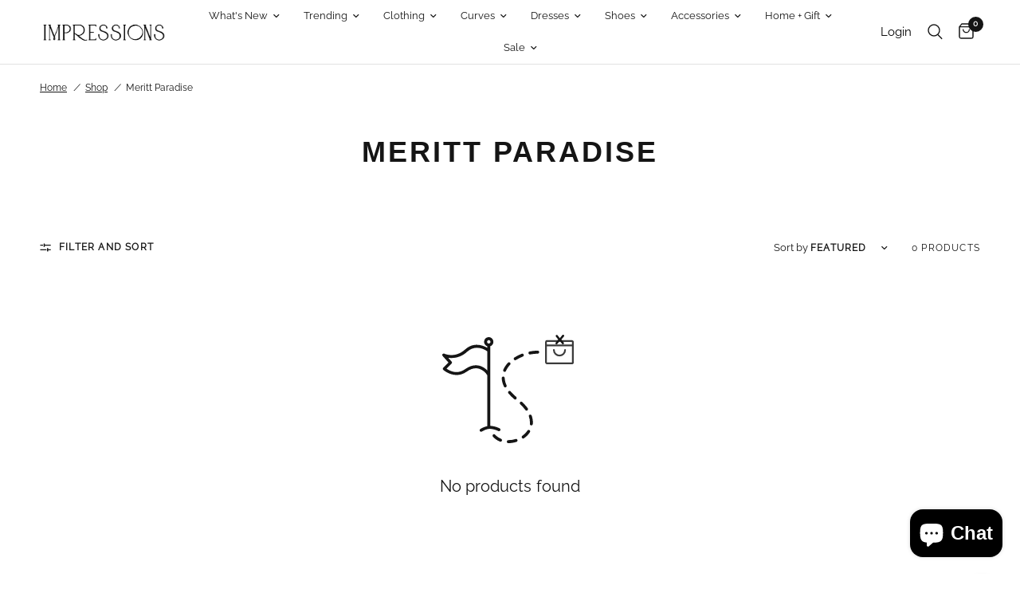

--- FILE ---
content_type: text/javascript
request_url: https://cdn.shopify.com/extensions/019b9ca6-aa99-7118-9745-0a98ab4d324a/smind-app-311/assets/smi-product-blocks.js
body_size: 20
content:
!function(){if(!customElements.get("smi-product-block-element")){class e extends HTMLElement{constructor(){super()}connectedCallback(){let e=this.getAttribute("data-id"),t=document.getElementById(e);if(t&&this){this.classList.remove("smi-pb-dependency");let i=()=>{if(this.children.length>0)requestAnimationFrame(()=>{t.appendChild(this.firstElementChild)});else{let e=new MutationObserver((e,i)=>{this.children.length>0&&(i.disconnect(),requestAnimationFrame(()=>{t.appendChild(this.firstElementChild)}))});e.observe(this,{childList:!0})}};document.querySelector("smi-product-block-target-element")?i():document.addEventListener("smind:custom-element:loaded",t=>{t.detail.id===e&&i()},{once:!0})}else this.classList.add("smi-pb-dependency")}}customElements.define("smi-product-block-element",e)}if(!customElements.get("smi-product-block-target-element")){class t extends HTMLElement{constructor(){super()}connectedCallback(){let e=this.getAttribute("id");document.dispatchEvent(new CustomEvent("smind:custom-element:loaded",{detail:{id:e}}))}disconnectedCallback(){let e=this.getAttribute("id");if(e){let t=document.querySelector(`smi-product-block-element1[data-id="${e}"]`);t&&t.classList.add("smi-pb-dependency")}}}customElements.define("smi-product-block-target-element",t)}let i=e=>{let t=e?.target?.querySelector("smi-product-block-element");if(t){let i=t.getAttribute("data-id");return document.getElementById(i)}return null},l=e=>{let t=i(e);t&&t.scrollIntoView({behavior:"smooth",block:"center",inline:"center"})};document.addEventListener("shopify:section:unload",e=>{let t=i(e);t&&(t.innerHTML="")}),document.addEventListener("shopify:section:load",e=>{l(e)}),document.addEventListener("shopify:section:select",e=>{l(e)})}();